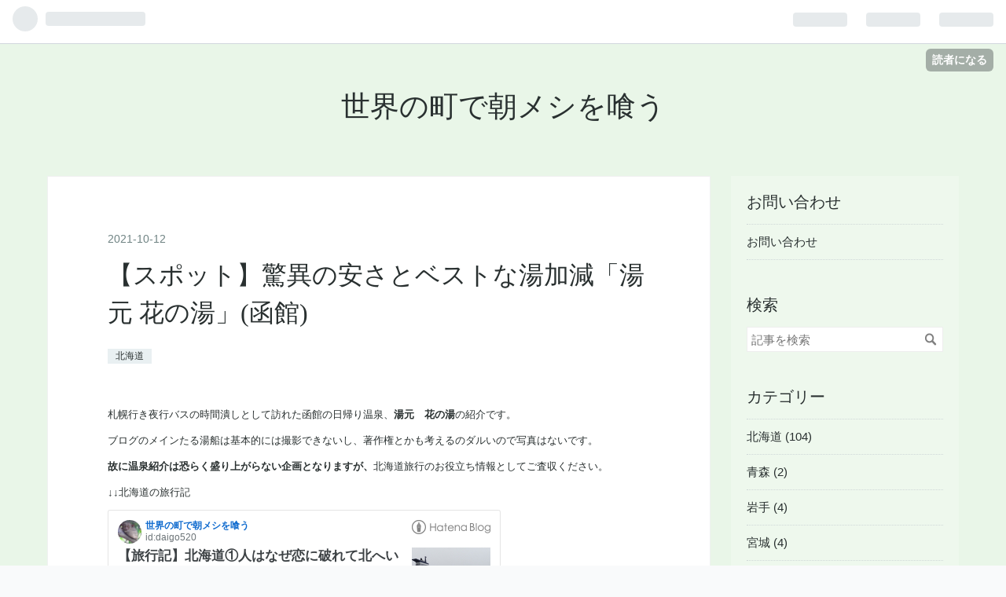

--- FILE ---
content_type: text/html; charset=utf-8
request_url: https://www.sekainoasameshi.com/entry/2021/10/12/222227
body_size: 12553
content:
<!DOCTYPE html>
<html
  lang="ja"

data-admin-domain="//blog.hatena.ne.jp"
data-admin-origin="https://blog.hatena.ne.jp"
data-author="daigo520"
data-avail-langs="ja en"
data-blog="daigo520.hateblo.jp"
data-blog-host="daigo520.hateblo.jp"
data-blog-is-public="1"
data-blog-name="世界の町で朝メシを喰う"
data-blog-owner="daigo520"
data-blog-show-ads=""
data-blog-show-sleeping-ads=""
data-blog-uri="https://www.sekainoasameshi.com/"
data-blog-uuid="26006613726429878"
data-blogs-uri-base="https://www.sekainoasameshi.com"
data-brand="pro"
data-data-layer="{&quot;hatenablog&quot;:{&quot;admin&quot;:{},&quot;analytics&quot;:{&quot;brand_property_id&quot;:&quot;&quot;,&quot;measurement_id&quot;:&quot;&quot;,&quot;non_sampling_property_id&quot;:&quot;&quot;,&quot;property_id&quot;:&quot;&quot;,&quot;separated_property_id&quot;:&quot;UA-29716941-23&quot;},&quot;blog&quot;:{&quot;blog_id&quot;:&quot;26006613726429878&quot;,&quot;content_seems_japanese&quot;:&quot;true&quot;,&quot;disable_ads&quot;:&quot;custom_domain&quot;,&quot;enable_ads&quot;:&quot;false&quot;,&quot;enable_keyword_link&quot;:&quot;false&quot;,&quot;entry_show_footer_related_entries&quot;:&quot;false&quot;,&quot;force_pc_view&quot;:&quot;true&quot;,&quot;is_public&quot;:&quot;true&quot;,&quot;is_responsive_view&quot;:&quot;true&quot;,&quot;is_sleeping&quot;:&quot;false&quot;,&quot;lang&quot;:&quot;ja&quot;,&quot;name&quot;:&quot;\u4e16\u754c\u306e\u753a\u3067\u671d\u30e1\u30b7\u3092\u55b0\u3046&quot;,&quot;owner_name&quot;:&quot;daigo520&quot;,&quot;uri&quot;:&quot;https://www.sekainoasameshi.com/&quot;},&quot;brand&quot;:&quot;pro&quot;,&quot;page_id&quot;:&quot;entry&quot;,&quot;permalink_entry&quot;:{&quot;author_name&quot;:&quot;daigo520&quot;,&quot;categories&quot;:&quot;\u5317\u6d77\u9053&quot;,&quot;character_count&quot;:1493,&quot;date&quot;:&quot;2021-10-12&quot;,&quot;entry_id&quot;:&quot;13574176438021846029&quot;,&quot;first_category&quot;:&quot;\u5317\u6d77\u9053&quot;,&quot;hour&quot;:&quot;22&quot;,&quot;title&quot;:&quot;\u3010\u30b9\u30dd\u30c3\u30c8\u3011\u9a5a\u7570\u306e\u5b89\u3055\u3068\u30d9\u30b9\u30c8\u306a\u6e6f\u52a0\u6e1b\u300c\u6e6f\u5143 \u82b1\u306e\u6e6f\u300d(\u51fd\u9928)&quot;,&quot;uri&quot;:&quot;https://www.sekainoasameshi.com/entry/2021/10/12/222227&quot;},&quot;pro&quot;:&quot;pro&quot;,&quot;router_type&quot;:&quot;blogs&quot;}}"
data-device="pc"
data-dont-recommend-pro="false"
data-global-domain="https://hatena.blog"
data-globalheader-color="b"
data-globalheader-type="pc"
data-has-touch-view="1"
data-help-url="https://help.hatenablog.com"
data-no-suggest-touch-view="1"
data-page="entry"
data-parts-domain="https://hatenablog-parts.com"
data-plus-available="1"
data-pro="true"
data-router-type="blogs"
data-sentry-dsn="https://03a33e4781a24cf2885099fed222b56d@sentry.io/1195218"
data-sentry-environment="production"
data-sentry-sample-rate="0.1"
data-static-domain="https://cdn.blog.st-hatena.com"
data-version="6ea2223fdead71a0305297e57edb30"




  data-initial-state="{}"

  >
  <head prefix="og: http://ogp.me/ns# fb: http://ogp.me/ns/fb# article: http://ogp.me/ns/article#">

  

  
  <meta name="viewport" content="width=device-width, initial-scale=1.0" />


  


  

  <meta name="robots" content="max-image-preview:large" />


  <meta charset="utf-8"/>
  <meta http-equiv="X-UA-Compatible" content="IE=7; IE=9; IE=10; IE=11" />
  <title>【スポット】驚異の安さとベストな湯加減「湯元 花の湯」(函館) - 世界の町で朝メシを喰う</title>

  
  <link rel="canonical" href="https://www.sekainoasameshi.com/entry/2021/10/12/222227"/>



  

<meta itemprop="name" content="【スポット】驚異の安さとベストな湯加減「湯元 花の湯」(函館) - 世界の町で朝メシを喰う"/>

  <meta itemprop="image" content="https://cdn.image.st-hatena.com/image/scale/8b6de64400e972ad5b863aabc66207ae7991a653/backend=imagemagick;version=1;width=1300/https%3A%2F%2Fcdn-ak.f.st-hatena.com%2Fimages%2Ffotolife%2Fd%2Fdaigo520%2F20211012%2F20211012213528.jpg"/>


  <meta property="og:title" content="【スポット】驚異の安さとベストな湯加減「湯元 花の湯」(函館) - 世界の町で朝メシを喰う"/>
<meta property="og:type" content="article"/>
  <meta property="og:url" content="https://www.sekainoasameshi.com/entry/2021/10/12/222227"/>

  <meta property="og:image" content="https://cdn.image.st-hatena.com/image/scale/8b6de64400e972ad5b863aabc66207ae7991a653/backend=imagemagick;version=1;width=1300/https%3A%2F%2Fcdn-ak.f.st-hatena.com%2Fimages%2Ffotolife%2Fd%2Fdaigo520%2F20211012%2F20211012213528.jpg"/>

<meta property="og:image:alt" content="【スポット】驚異の安さとベストな湯加減「湯元 花の湯」(函館) - 世界の町で朝メシを喰う"/>
    <meta property="og:description" content="====" />
<meta property="og:site_name" content="世界の町で朝メシを喰う"/>

  <meta property="article:published_time" content="2021-10-12T13:22:27Z" />

    <meta property="article:tag" content="北海道" />
      <meta name="twitter:card"  content="summary_large_image" />
    <meta name="twitter:image" content="https://cdn.image.st-hatena.com/image/scale/8b6de64400e972ad5b863aabc66207ae7991a653/backend=imagemagick;version=1;width=1300/https%3A%2F%2Fcdn-ak.f.st-hatena.com%2Fimages%2Ffotolife%2Fd%2Fdaigo520%2F20211012%2F20211012213528.jpg" />  <meta name="twitter:title" content="【スポット】驚異の安さとベストな湯加減「湯元 花の湯」(函館) - 世界の町で朝メシを喰う" />    <meta name="twitter:description" content="====" />  <meta name="twitter:app:name:iphone" content="はてなブログアプリ" />
  <meta name="twitter:app:id:iphone" content="583299321" />
  <meta name="twitter:app:url:iphone" content="hatenablog:///open?uri=https%3A%2F%2Fwww.sekainoasameshi.com%2Fentry%2F2021%2F10%2F12%2F222227" />
  
    <meta name="description" content="====" />
    <meta name="google-site-verification" content="bBU3NVmEk_CFpmqheDCEgWnvA5meCA4IbDoPH4XphDM" />


  
<script
  id="embed-gtm-data-layer-loader"
  data-data-layer-page-specific="{&quot;hatenablog&quot;:{&quot;blogs_permalink&quot;:{&quot;blog_afc_issued&quot;:&quot;false&quot;,&quot;entry_afc_issued&quot;:&quot;false&quot;,&quot;is_author_pro&quot;:&quot;true&quot;,&quot;is_blog_sleeping&quot;:&quot;false&quot;,&quot;has_related_entries_with_elasticsearch&quot;:&quot;false&quot;}}}"
>
(function() {
  function loadDataLayer(elem, attrName) {
    if (!elem) { return {}; }
    var json = elem.getAttribute(attrName);
    if (!json) { return {}; }
    return JSON.parse(json);
  }

  var globalVariables = loadDataLayer(
    document.documentElement,
    'data-data-layer'
  );
  var pageSpecificVariables = loadDataLayer(
    document.getElementById('embed-gtm-data-layer-loader'),
    'data-data-layer-page-specific'
  );

  var variables = [globalVariables, pageSpecificVariables];

  if (!window.dataLayer) {
    window.dataLayer = [];
  }

  for (var i = 0; i < variables.length; i++) {
    window.dataLayer.push(variables[i]);
  }
})();
</script>

<!-- Google Tag Manager -->
<script>(function(w,d,s,l,i){w[l]=w[l]||[];w[l].push({'gtm.start':
new Date().getTime(),event:'gtm.js'});var f=d.getElementsByTagName(s)[0],
j=d.createElement(s),dl=l!='dataLayer'?'&l='+l:'';j.async=true;j.src=
'https://www.googletagmanager.com/gtm.js?id='+i+dl;f.parentNode.insertBefore(j,f);
})(window,document,'script','dataLayer','GTM-P4CXTW');</script>
<!-- End Google Tag Manager -->











  <link rel="shortcut icon" href="https://www.sekainoasameshi.com/icon/favicon">
<link rel="apple-touch-icon" href="https://www.sekainoasameshi.com/icon/touch">
<link rel="icon" sizes="192x192" href="https://www.sekainoasameshi.com/icon/link">

  

<link rel="alternate" type="application/atom+xml" title="Atom" href="https://www.sekainoasameshi.com/feed"/>
<link rel="alternate" type="application/rss+xml" title="RSS2.0" href="https://www.sekainoasameshi.com/rss"/>

  <link rel="alternate" type="application/json+oembed" href="https://hatena.blog/oembed?url=https%3A%2F%2Fwww.sekainoasameshi.com%2Fentry%2F2021%2F10%2F12%2F222227&amp;format=json" title="oEmbed Profile of 【スポット】驚異の安さとベストな湯加減「湯元 花の湯」(函館)"/>
<link rel="alternate" type="text/xml+oembed" href="https://hatena.blog/oembed?url=https%3A%2F%2Fwww.sekainoasameshi.com%2Fentry%2F2021%2F10%2F12%2F222227&amp;format=xml" title="oEmbed Profile of 【スポット】驚異の安さとベストな湯加減「湯元 花の湯」(函館)"/>
  
  <link rel="author" href="http://www.hatena.ne.jp/daigo520/">

  

  


  
    
<link rel="stylesheet" type="text/css" href="https://cdn.blog.st-hatena.com/css/blog.css?version=6ea2223fdead71a0305297e57edb30"/>

    
  <link rel="stylesheet" type="text/css" href="https://usercss.blog.st-hatena.com/blog_style/26006613726429878/c5cca0b27eae8f0697f26e26c12c8b38e6679bde"/>
  
  

  

  
<script> </script>

  
<style>
  div#google_afc_user,
  div.google-afc-user-container,
  div.google_afc_image,
  div.google_afc_blocklink {
      display: block !important;
  }
</style>


  

  
    <script type="application/ld+json">{"@context":"http://schema.org","@type":"Article","dateModified":"2023-11-15T23:43:46+09:00","datePublished":"2021-10-12T22:22:27+09:00","description":"====","headline":"【スポット】驚異の安さとベストな湯加減「湯元 花の湯」(函館)","image":["https://cdn-ak.f.st-hatena.com/images/fotolife/d/daigo520/20211012/20211012213528.jpg"],"mainEntityOfPage":{"@id":"https://www.sekainoasameshi.com/entry/2021/10/12/222227","@type":"WebPage"}}</script>

  

  

  

</head>

  <body class="page-entry enable-bottom-editarea category-北海道 globalheader-ng-enabled">
    

<div id="globalheader-container"
  data-brand="hatenablog"
  
  >
  <iframe id="globalheader" height="37" frameborder="0" allowTransparency="true"></iframe>
</div>


  
  
  
    <nav class="
      blog-controlls
      
    ">
      <div class="blog-controlls-blog-icon">
        <a href="https://www.sekainoasameshi.com/">
          <img src="https://cdn.image.st-hatena.com/image/square/49fcb5a926fec58bb4804e44cbaae050c5b321cc/backend=imagemagick;height=128;version=1;width=128/https%3A%2F%2Fcdn.user.blog.st-hatena.com%2Fblog_custom_icon%2F158295627%2F1621251580727857" alt="世界の町で朝メシを喰う"/>
        </a>
      </div>
      <div class="blog-controlls-title">
        <a href="https://www.sekainoasameshi.com/">世界の町で朝メシを喰う</a>
      </div>
      <a href="https://blog.hatena.ne.jp/daigo520/daigo520.hateblo.jp/subscribe?utm_medium=button&amp;utm_campaign=subscribe_blog&amp;utm_source=blogs_topright_button" class="blog-controlls-subscribe-btn test-blog-header-controlls-subscribe">
        読者になる
      </a>
    </nav>
  

  <div id="container">
    <div id="container-inner">
      <header id="blog-title" data-brand="hatenablog">
  <div id="blog-title-inner" >
    <div id="blog-title-content">
      <h1 id="title"><a href="https://www.sekainoasameshi.com/">世界の町で朝メシを喰う</a></h1>
      
    </div>
  </div>
</header>

      

      
      




<div id="content" class="hfeed"
  
  >
  <div id="content-inner">
    <div id="wrapper">
      <div id="main">
        <div id="main-inner">
          

          



          
  
  <!-- google_ad_section_start -->
  <!-- rakuten_ad_target_begin -->
  
  
  

  

  
    
      
        <article class="entry hentry test-hentry js-entry-article date-first autopagerize_page_element chars-1600 words-100 mode-hatena entry-odd" id="entry-13574176438021846029" data-keyword-campaign="" data-uuid="13574176438021846029" data-publication-type="entry">
  <div class="entry-inner">
    <header class="entry-header">
  
    <div class="date entry-date first">
    <a href="https://www.sekainoasameshi.com/archive/2021/10/12" rel="nofollow">
      <time datetime="2021-10-12T13:22:27Z" title="2021-10-12T13:22:27Z">
        <span class="date-year">2021</span><span class="hyphen">-</span><span class="date-month">10</span><span class="hyphen">-</span><span class="date-day">12</span>
      </time>
    </a>
      </div>
  <h1 class="entry-title">
  <a href="https://www.sekainoasameshi.com/entry/2021/10/12/222227" class="entry-title-link bookmark">【スポット】驚異の安さとベストな湯加減「湯元 花の湯」(函館)</a>
</h1>

  
  

  <div class="entry-categories categories">
    
    <a href="https://www.sekainoasameshi.com/archive/category/%E5%8C%97%E6%B5%B7%E9%81%93" class="entry-category-link category-北海道">北海道</a>
    
  </div>


  

  

</header>

    


    <div class="entry-content hatenablog-entry">
  
    <p>札幌行き夜行バスの時間潰しとして訪れた函館の日帰り温泉、<strong>湯元　花の湯</strong>の紹介です。</p><p>ブログのメインたる湯船は基本的には撮影できないし、著作権とかも考えるのダルいので写真はないです。</p><p><strong>故に温泉紹介は恐らく盛り上がらない企画となりますが、</strong>北海道旅行のお役立ち情報としてご査収ください。</p><p>↓↓北海道の旅行記</p><p><iframe src="https://hatenablog-parts.com/embed?url=https%3A%2F%2Fwww.sekainoasameshi.com%2Fentry%2F2021%2F08%2F26%2F225546" title="【旅行記】北海道①人はなぜ恋に破れて北へいくのか〜無限公車編〜 - 世界の町で朝メシを喰う" class="embed-card embed-blogcard" scrolling="no" frameborder="0" style="display: block; width: 100%; height: 190px; max-width: 500px; margin: 10px 0px;"></iframe><cite class="hatena-citation"><a href="https://www.sekainoasameshi.com/entry/2021/08/26/225546">www.sekainoasameshi.com</a></cite><br />
　</p>
<ul class="table-of-contents">
    <li><a href="#About">○About</a></li>
    <li><a href="#アクセス">○アクセス</a></li>
    <li><a href="#温泉">○温泉</a></li>
    <li><a href="#その他施設">○その他施設</a></li>
    <li><a href="#まとめ">○まとめ</a></li>
</ul>
<div class="section">
    <h4 id="About">○About</h4>
    <p><span itemscope itemtype="http://schema.org/Photograph"><img src="https://cdn-ak.f.st-hatena.com/images/fotolife/d/daigo520/20211012/20211012213528.jpg" alt="f:id:daigo520:20211012213528j:plain" width="1200" height="880" loading="lazy" title="" class="hatena-fotolife" itemprop="image"></span></p><p>［住所］<br />
北海道函館市桔梗町418-414</p><p>［電話番号］<br />
0138-34-2683</p><p>［料金］<br />
<strong>・大人　450円<br />
・小学生以下の子ども　140円<br />
・幼児　70円</strong></p><p><strong>卒倒するほど安いです。</strong><br />
あんま安いとか高いとか言うと「ケチな人」のレッテル貼られそうですが、同じクオリティなら安い方が嬉しいに決まってますからね。国内旅行は金かかります。</p><p>他、500円くらいで「手ぶらセット」的なものもあり。</p><br />
<p>［営業時間］<br />
10時〜22時</p><p>［その他］<br />
・200台停められる駐車場あり（ホームページより）<br />
・そこそこ速いWi-Fiあり</p><p><span itemscope itemtype="http://schema.org/Photograph"><img src="https://cdn-ak.f.st-hatena.com/images/fotolife/d/daigo520/20211012/20211012214442.jpg" alt="f:id:daigo520:20211012214442j:plain" width="1200" height="857" loading="lazy" title="" class="hatena-fotolife" itemprop="image"></span></p><br />
<p></p>

</div>
<div class="section">
    <h4 id="アクセス">○アクセス</h4>
    <p><span itemscope itemtype="http://schema.org/Photograph"><img src="https://cdn-ak.f.st-hatena.com/images/fotolife/d/daigo520/20211012/20211012214743.jpg" alt="f:id:daigo520:20211012214743j:plain" width="1200" height="878" loading="lazy" title="" class="hatena-fotolife" itemprop="image"></span></p><p><strong>函館駅</strong>から<strong>函館バスの30系統「新函館北斗駅」行き</strong>に乗車、<strong>「湯元 花の湯前」</strong>下車。所要40分くらい。</p><p>ホームページにはバスの時刻表に飛べるリンクが貼られているので、事前チェックを強くオススメします。<br />
終バスを逃したら洒落にならないので・・・</p><p>※一応、2km離れた所に函館本線の<strong>桔梗駅</strong>があるらしい。<br />
今調べたら函館行きの終電は23時50分。</p><br />
<br />
<p><span itemscope itemtype="http://schema.org/Photograph"><img src="https://cdn-ak.f.st-hatena.com/images/fotolife/d/daigo520/20211012/20211012214920.jpg" alt="f:id:daigo520:20211012214920j:plain" width="1200" height="880" loading="lazy" title="" class="hatena-fotolife" itemprop="image"></span></p><p>僕は五稜郭を観光してから向かいました。<br />
五稜郭近くの<strong>「警察署前」</strong>のバス停(警察署とは反対車線側)から<strong>33系統の新函館北斗駅行き</strong>に乗り、<strong>南桔梗</strong>のバス停で下車します。</p><p>南桔梗からは徒歩10分ほど。<br />
途中、住宅街を歩いて行きます。<br />
<br />
<br />
</p>

</div>
<div class="section">
    <h4 id="温泉">○温泉</h4>
    <p>花の湯の自慢は露天風呂です。<br />
<strong>和風庭園風呂</strong>と<strong>洋風庭園風呂</strong>があり、週替りで男女間で交代する形となります。</p><p>この時は男子が和風庭園でしたが、通称「下の湯」の湯船が個人的にベスト湯加減でした。</p><p>僕は温泉好きな反面、熱いお湯が苦手なので、入館してから15分で出てしまったり、ほとんどを足湯で過ごすことも珍しくありません。<br />
そんな僕が一時間連続で浸かっていたのだから、いかにマイルドな湯加減かお分かりになるかと。</p><p>もちろん熱めの湯船もあるのでご安心ください。これからの季節は熱めで丁度いいかな？</p><br />
<p>内湯やサウナも揃っていますが、とにかく露天風呂が魅力。<br />
蒼く高い北の大地の空を眺めながらの入浴、最高です。<br />
<br />
<br />
</p>

</div>
<div class="section">
    <h4 id="その他施設">○その他施設</h4>
    <p><span itemscope itemtype="http://schema.org/Photograph"><img src="https://cdn-ak.f.st-hatena.com/images/fotolife/d/daigo520/20211012/20211012220447.jpg" alt="f:id:daigo520:20211012220447j:plain" width="1200" height="872" loading="lazy" title="" class="hatena-fotolife" itemprop="image"></span></p><p>格安な入館料に反し、寛ぎ処は異常に充実してます。</p><br />
<br />
<p><span itemscope itemtype="http://schema.org/Photograph"><img src="https://cdn-ak.f.st-hatena.com/images/fotolife/d/daigo520/20211012/20211012220541.jpg" alt="f:id:daigo520:20211012220541j:plain" width="1200" height="881" loading="lazy" title="" class="hatena-fotolife" itemprop="image"></span></p><br />
<p><span itemscope itemtype="http://schema.org/Photograph"><img src="https://cdn-ak.f.st-hatena.com/images/fotolife/d/daigo520/20211012/20211012220558.jpg" alt="f:id:daigo520:20211012220558j:plain" width="1200" height="875" loading="lazy" title="" class="hatena-fotolife" itemprop="image"></span></p><p>食事処はコロナ禍で閉店してしまったみたいですが、自販機の種類は多く、ゲームセンターもあり。</p><p>一枚目の写真の右端に写っていますが、一部コンセント付きの席もあるので夜行バス前に充電もできます。</p><br />
<br />
<br />
<p><span itemscope itemtype="http://schema.org/Photograph"><img src="https://cdn-ak.f.st-hatena.com/images/fotolife/d/daigo520/20211012/20211012220727.jpg" alt="f:id:daigo520:20211012220727j:plain" width="1200" height="890" loading="lazy" title="" class="hatena-fotolife" itemprop="image"></span></p><p>居心地の良い畳敷きの休憩所には、クッションや漫画コーナーまで！　</p><p>マッサージや垢擦りなどの定番もあるので、存分に疲れを癒せますね。<br />
<br />
<br />
</p>

</div>
<div class="section">
    <h4 id="まとめ">○まとめ</h4>
    <p>湯船の写真がないため魅力が伝わり辛く恐縮ですが、ぬるめの温泉が好きな僕にとっては天国でした。</p><p>もし仮に万が一、大学剣道部の関係者がこの記事を見ていたら、<strong>「うかい」</strong>の露天風呂に並ぶ湯加減と言ったら伝わりますかね？？<br />
※ブログ見てたら、LINEくれたらご飯奢っちゃうぞ！</p><p>節約派、ロマン追求派、ライダーにとって函館は苫小牧と並ぶ旅のスタート地点になると思います。</p><p>夜行バスまでの時間潰しに、ツーリング前の寛ぎタイムに、ぜひ足を運んでみてください。<br />
きっとその後の冒険が彩ることと思います。</p><br />
<p><iframe src="https://hatenablog-parts.com/embed?url=http%3A%2F%2Fwww.e-hananoyu.com%2F" title="ホーム" class="embed-card embed-webcard" scrolling="no" frameborder="0" style="display: block; width: 100%; height: 155px; max-width: 500px; margin: 10px 0px;"></iframe><cite class="hatena-citation"><a href="http://www.e-hananoyu.com/">www.e-hananoyu.com</a></cite></p>

</div>
    
    




    

  
</div>

    
  <footer class="entry-footer">
    
    <div class="entry-tags-wrapper">
  <div class="entry-tags">  </div>
</div>

    <p class="entry-footer-section track-inview-by-gtm" data-gtm-track-json="{&quot;area&quot;: &quot;finish_reading&quot;}">
  <span class="author vcard"><span class="fn" data-load-nickname="1" data-user-name="daigo520" >daigo520</span></span>
  <span class="entry-footer-time"><a href="https://www.sekainoasameshi.com/entry/2021/10/12/222227"><time data-relative datetime="2021-10-12T13:22:27Z" title="2021-10-12T13:22:27Z" class="updated">2021-10-12 22:22</time></a></span>
  
  
  
    <span class="
      entry-footer-subscribe
      
    " data-test-blog-controlls-subscribe>
      <a href="https://blog.hatena.ne.jp/daigo520/daigo520.hateblo.jp/subscribe?utm_source=blogs_entry_footer&amp;utm_campaign=subscribe_blog&amp;utm_medium=button">
        読者になる
      </a>
    </span>
  
</p>

    

    
<div class="social-buttons">
  
  
    <div class="social-button-item">
      <a href="https://b.hatena.ne.jp/entry/s/www.sekainoasameshi.com/entry/2021/10/12/222227" class="hatena-bookmark-button" data-hatena-bookmark-url="https://www.sekainoasameshi.com/entry/2021/10/12/222227" data-hatena-bookmark-layout="vertical-balloon" data-hatena-bookmark-lang="ja" title="この記事をはてなブックマークに追加"><img src="https://b.st-hatena.com/images/entry-button/button-only.gif" alt="この記事をはてなブックマークに追加" width="20" height="20" style="border: none;" /></a>
    </div>
  
  
  
    
    
    <div class="social-button-item">
      <a
          class="entry-share-button entry-share-button-twitter test-share-button-twitter"
          href="https://x.com/intent/tweet?text=%E3%80%90%E3%82%B9%E3%83%9D%E3%83%83%E3%83%88%E3%80%91%E9%A9%9A%E7%95%B0%E3%81%AE%E5%AE%89%E3%81%95%E3%81%A8%E3%83%99%E3%82%B9%E3%83%88%E3%81%AA%E6%B9%AF%E5%8A%A0%E6%B8%9B%E3%80%8C%E6%B9%AF%E5%85%83+%E8%8A%B1%E3%81%AE%E6%B9%AF%E3%80%8D(%E5%87%BD%E9%A4%A8)+-+%E4%B8%96%E7%95%8C%E3%81%AE%E7%94%BA%E3%81%A7%E6%9C%9D%E3%83%A1%E3%82%B7%E3%82%92%E5%96%B0%E3%81%86&amp;url=https%3A%2F%2Fwww.sekainoasameshi.com%2Fentry%2F2021%2F10%2F12%2F222227"
          title="X（Twitter）で投稿する"
        ></a>
    </div>
  
  
  
  
  
  
</div>

    

    <div class="customized-footer">
      

        

        
        

      
    </div>
    
  <div class="comment-box js-comment-box">
    
    <ul class="comment js-comment">
      <li class="read-more-comments" style="display: none;"><a>もっと読む</a></li>
    </ul>
    
      <a class="leave-comment-title js-leave-comment-title">コメントを書く</a>
    
  </div>

  </footer>

  </div>
</article>

      
      
    
  

  
  <!-- rakuten_ad_target_end -->
  <!-- google_ad_section_end -->
  
  
  
  <div class="pager pager-permalink permalink">
    
      
      <span class="pager-prev">
        <a href="https://www.sekainoasameshi.com/entry/2021/10/13/234925" rel="prev">
          <span class="pager-arrow">&laquo; </span>
          【旅行記】卒業旅行25-2　トビリシ麗しの…
        </a>
      </span>
    
    
      
      <span class="pager-next">
        <a href="https://www.sekainoasameshi.com/entry/2021/10/11/234235" rel="next">
          【宿泊記】朝メシのボリュームが半端ない…
          <span class="pager-arrow"> &raquo;</span>
        </a>
      </span>
    
  </div>


  



        </div>
      </div>

      <aside id="box1">
  <div id="box1-inner">
  </div>
</aside>

    </div><!-- #wrapper -->

    
<aside id="box2">
  
  <div id="box2-inner">
    
      <div class="hatena-module hatena-module-links">
  <div class="hatena-module-title">
    お問い合わせ
  </div>
  <div class="hatena-module-body">
    <ul class="hatena-urllist">
      
        <li>
          <a href="https://www.sekainoasameshi.com/otoiawase_1">お問い合わせ</a>
        </li>
      
    </ul>
  </div>
</div>

    
      <div class="hatena-module hatena-module-search-box">
  <div class="hatena-module-title">
    検索
  </div>
  <div class="hatena-module-body">
    <form class="search-form" role="search" action="https://www.sekainoasameshi.com/search" method="get">
  <input type="text" name="q" class="search-module-input" value="" placeholder="記事を検索" required>
  <input type="submit" value="検索" class="search-module-button" />
</form>

  </div>
</div>

    
      

<div class="hatena-module hatena-module-category">
  <div class="hatena-module-title">
    カテゴリー
  </div>
  <div class="hatena-module-body">
    <ul class="hatena-urllist">
      
        <li>
          <a href="https://www.sekainoasameshi.com/archive/category/%E5%8C%97%E6%B5%B7%E9%81%93" class="category-北海道">
            北海道 (104)
          </a>
        </li>
      
        <li>
          <a href="https://www.sekainoasameshi.com/archive/category/%E9%9D%92%E6%A3%AE" class="category-青森">
            青森 (2)
          </a>
        </li>
      
        <li>
          <a href="https://www.sekainoasameshi.com/archive/category/%E5%B2%A9%E6%89%8B" class="category-岩手">
            岩手 (4)
          </a>
        </li>
      
        <li>
          <a href="https://www.sekainoasameshi.com/archive/category/%E5%AE%AE%E5%9F%8E" class="category-宮城">
            宮城 (4)
          </a>
        </li>
      
        <li>
          <a href="https://www.sekainoasameshi.com/archive/category/%E6%9D%B1%E4%BA%AC" class="category-東京">
            東京 (11)
          </a>
        </li>
      
        <li>
          <a href="https://www.sekainoasameshi.com/archive/category/%E4%B8%89%E5%AE%85%E5%B3%B6" class="category-三宅島">
            三宅島 (6)
          </a>
        </li>
      
        <li>
          <a href="https://www.sekainoasameshi.com/archive/category/%E7%A5%9E%E5%A5%88%E5%B7%9D" class="category-神奈川">
            神奈川 (28)
          </a>
        </li>
      
        <li>
          <a href="https://www.sekainoasameshi.com/archive/category/%E5%9F%BC%E7%8E%89" class="category-埼玉">
            埼玉 (7)
          </a>
        </li>
      
        <li>
          <a href="https://www.sekainoasameshi.com/archive/category/%E5%B1%B1%E6%A2%A8" class="category-山梨">
            山梨 (2)
          </a>
        </li>
      
        <li>
          <a href="https://www.sekainoasameshi.com/archive/category/%E9%9D%99%E5%B2%A1" class="category-静岡">
            静岡 (2)
          </a>
        </li>
      
        <li>
          <a href="https://www.sekainoasameshi.com/archive/category/%E5%8D%83%E8%91%89" class="category-千葉">
            千葉 (4)
          </a>
        </li>
      
        <li>
          <a href="https://www.sekainoasameshi.com/archive/category/%E8%8C%A8%E5%9F%8E" class="category-茨城">
            茨城 (3)
          </a>
        </li>
      
        <li>
          <a href="https://www.sekainoasameshi.com/archive/category/%E6%84%9B%E7%9F%A5" class="category-愛知">
            愛知 (10)
          </a>
        </li>
      
        <li>
          <a href="https://www.sekainoasameshi.com/archive/category/%E9%95%B7%E9%87%8E" class="category-長野">
            長野 (5)
          </a>
        </li>
      
        <li>
          <a href="https://www.sekainoasameshi.com/archive/category/%E5%B2%90%E9%98%9C" class="category-岐阜">
            岐阜 (9)
          </a>
        </li>
      
        <li>
          <a href="https://www.sekainoasameshi.com/archive/category/%E6%96%B0%E6%BD%9F" class="category-新潟">
            新潟 (1)
          </a>
        </li>
      
        <li>
          <a href="https://www.sekainoasameshi.com/archive/category/%E4%BD%90%E6%B8%A1" class="category-佐渡">
            佐渡 (12)
          </a>
        </li>
      
        <li>
          <a href="https://www.sekainoasameshi.com/archive/category/%E5%AF%8C%E5%B1%B1" class="category-富山">
            富山 (10)
          </a>
        </li>
      
        <li>
          <a href="https://www.sekainoasameshi.com/archive/category/%E7%9F%B3%E5%B7%9D" class="category-石川">
            石川 (7)
          </a>
        </li>
      
        <li>
          <a href="https://www.sekainoasameshi.com/archive/category/%E7%A6%8F%E4%BA%95" class="category-福井">
            福井 (4)
          </a>
        </li>
      
        <li>
          <a href="https://www.sekainoasameshi.com/archive/category/%E4%BA%AC%E9%83%BD" class="category-京都">
            京都 (5)
          </a>
        </li>
      
        <li>
          <a href="https://www.sekainoasameshi.com/archive/category/%E5%A4%A7%E9%98%AA" class="category-大阪">
            大阪 (1)
          </a>
        </li>
      
        <li>
          <a href="https://www.sekainoasameshi.com/archive/category/%E5%B2%A1%E5%B1%B1" class="category-岡山">
            岡山 (4)
          </a>
        </li>
      
        <li>
          <a href="https://www.sekainoasameshi.com/archive/category/%E5%BA%83%E5%B3%B6" class="category-広島">
            広島 (22)
          </a>
        </li>
      
        <li>
          <a href="https://www.sekainoasameshi.com/archive/category/%E5%BE%B3%E5%B3%B6" class="category-徳島">
            徳島 (2)
          </a>
        </li>
      
        <li>
          <a href="https://www.sekainoasameshi.com/archive/category/%E9%9F%93%E5%9B%BD" class="category-韓国">
            韓国 (38)
          </a>
        </li>
      
        <li>
          <a href="https://www.sekainoasameshi.com/archive/category/%E4%B8%AD%E5%9B%BD" class="category-中国">
            中国 (15)
          </a>
        </li>
      
        <li>
          <a href="https://www.sekainoasameshi.com/archive/category/%E9%A6%99%E6%B8%AF" class="category-香港">
            香港 (9)
          </a>
        </li>
      
        <li>
          <a href="https://www.sekainoasameshi.com/archive/category/%E5%8F%B0%E6%B9%BE" class="category-台湾">
            台湾 (26)
          </a>
        </li>
      
        <li>
          <a href="https://www.sekainoasameshi.com/archive/category/%E3%83%8D%E3%83%91%E3%83%BC%E3%83%AB" class="category-ネパール">
            ネパール (11)
          </a>
        </li>
      
        <li>
          <a href="https://www.sekainoasameshi.com/archive/category/%E3%83%95%E3%82%A3%E3%83%AA%E3%83%94%E3%83%B3" class="category-フィリピン">
            フィリピン (5)
          </a>
        </li>
      
        <li>
          <a href="https://www.sekainoasameshi.com/archive/category/%E3%82%BF%E3%82%A4" class="category-タイ">
            タイ (5)
          </a>
        </li>
      
        <li>
          <a href="https://www.sekainoasameshi.com/archive/category/%E3%82%A4%E3%83%B3%E3%83%89%E3%83%8D%E3%82%B7%E3%82%A2" class="category-インドネシア">
            インドネシア (1)
          </a>
        </li>
      
        <li>
          <a href="https://www.sekainoasameshi.com/archive/category/%E3%83%9E%E3%83%AC%E3%83%BC%E3%82%B7%E3%82%A2" class="category-マレーシア">
            マレーシア (7)
          </a>
        </li>
      
        <li>
          <a href="https://www.sekainoasameshi.com/archive/category/%E3%83%96%E3%83%AB%E3%83%8D%E3%82%A4" class="category-ブルネイ">
            ブルネイ (7)
          </a>
        </li>
      
        <li>
          <a href="https://www.sekainoasameshi.com/archive/category/%E3%82%B7%E3%83%B3%E3%82%AC%E3%83%9D%E3%83%BC%E3%83%AB" class="category-シンガポール">
            シンガポール (16)
          </a>
        </li>
      
        <li>
          <a href="https://www.sekainoasameshi.com/archive/category/%E3%83%8B%E3%83%A5%E3%83%BC%E3%82%B8%E3%83%BC%E3%83%A9%E3%83%B3%E3%83%89" class="category-ニュージーランド">
            ニュージーランド (55)
          </a>
        </li>
      
        <li>
          <a href="https://www.sekainoasameshi.com/archive/category/UAE" class="category-UAE">
            UAE (4)
          </a>
        </li>
      
        <li>
          <a href="https://www.sekainoasameshi.com/archive/category/%E3%82%A4%E3%83%A9%E3%83%B3" class="category-イラン">
            イラン (14)
          </a>
        </li>
      
        <li>
          <a href="https://www.sekainoasameshi.com/archive/category/%E3%83%88%E3%83%AB%E3%82%B3" class="category-トルコ">
            トルコ (20)
          </a>
        </li>
      
        <li>
          <a href="https://www.sekainoasameshi.com/archive/category/%E3%82%A6%E3%82%BA%E3%83%99%E3%82%AD%E3%82%B9%E3%82%BF%E3%83%B3" class="category-ウズベキスタン">
            ウズベキスタン (15)
          </a>
        </li>
      
        <li>
          <a href="https://www.sekainoasameshi.com/archive/category/%E3%82%A2%E3%83%AB%E3%83%A1%E3%83%8B%E3%82%A2" class="category-アルメニア">
            アルメニア (8)
          </a>
        </li>
      
        <li>
          <a href="https://www.sekainoasameshi.com/archive/category/%E3%83%8A%E3%82%B4%E3%83%AB%E3%83%8E%E3%83%BB%E3%82%AB%E3%83%A9%E3%83%90%E3%83%95" class="category-ナゴルノ・カラバフ">
            ナゴルノ・カラバフ (1)
          </a>
        </li>
      
        <li>
          <a href="https://www.sekainoasameshi.com/archive/category/%E3%82%B8%E3%83%A7%E3%83%BC%E3%82%B8%E3%82%A2" class="category-ジョージア">
            ジョージア (10)
          </a>
        </li>
      
        <li>
          <a href="https://www.sekainoasameshi.com/archive/category/%E3%83%AD%E3%82%B7%E3%82%A2" class="category-ロシア">
            ロシア (8)
          </a>
        </li>
      
        <li>
          <a href="https://www.sekainoasameshi.com/archive/category/%E3%83%96%E3%83%AB%E3%82%AC%E3%83%AA%E3%82%A2" class="category-ブルガリア">
            ブルガリア (8)
          </a>
        </li>
      
        <li>
          <a href="https://www.sekainoasameshi.com/archive/category/%E5%8C%97%E3%83%9E%E3%82%B1%E3%83%89%E3%83%8B%E3%82%A2" class="category-北マケドニア">
            北マケドニア (5)
          </a>
        </li>
      
        <li>
          <a href="https://www.sekainoasameshi.com/archive/category/%E3%82%B9%E3%83%AD%E3%83%B4%E3%82%A1%E3%82%AD%E3%82%A2" class="category-スロヴァキア">
            スロヴァキア (5)
          </a>
        </li>
      
        <li>
          <a href="https://www.sekainoasameshi.com/archive/category/%E3%83%8F%E3%83%B3%E3%82%AC%E3%83%AA%E3%83%BC" class="category-ハンガリー">
            ハンガリー (16)
          </a>
        </li>
      
        <li>
          <a href="https://www.sekainoasameshi.com/archive/category/%E3%82%B8%E3%83%B3%E3%83%90%E3%83%96%E3%82%A8" class="category-ジンバブエ">
            ジンバブエ (5)
          </a>
        </li>
      
        <li>
          <a href="https://www.sekainoasameshi.com/archive/category/%E3%83%9C%E3%83%84%E3%83%AF%E3%83%8A" class="category-ボツワナ">
            ボツワナ (2)
          </a>
        </li>
      
        <li>
          <a href="https://www.sekainoasameshi.com/archive/category/%E3%82%B6%E3%83%B3%E3%83%93%E3%82%A2" class="category-ザンビア">
            ザンビア (2)
          </a>
        </li>
      
        <li>
          <a href="https://www.sekainoasameshi.com/archive/category/%E5%8D%97%E3%82%A2%E3%83%95%E3%83%AA%E3%82%AB%E5%85%B1%E5%92%8C%E5%9B%BD" class="category-南アフリカ共和国">
            南アフリカ共和国 (4)
          </a>
        </li>
      
        <li>
          <a href="https://www.sekainoasameshi.com/archive/category/%E5%AE%BF%E6%B3%8A%E8%A8%98" class="category-宿泊記">
            宿泊記 (98)
          </a>
        </li>
      
        <li>
          <a href="https://www.sekainoasameshi.com/archive/category/%E3%82%B2%E3%82%B9%E3%83%88%E3%83%8F%E3%82%A6%E3%82%B9%E3%83%BB%E3%83%9B%E3%82%B9%E3%83%86%E3%83%AB" class="category-ゲストハウス・ホステル">
            ゲストハウス・ホステル (87)
          </a>
        </li>
      
        <li>
          <a href="https://www.sekainoasameshi.com/archive/category/%E6%B0%91%E5%AE%BF" class="category-民宿">
            民宿 (17)
          </a>
        </li>
      
        <li>
          <a href="https://www.sekainoasameshi.com/archive/category/%E6%97%85%E9%A4%A8" class="category-旅館">
            旅館 (1)
          </a>
        </li>
      
        <li>
          <a href="https://www.sekainoasameshi.com/archive/category/%E3%81%9D%E3%81%AE%E4%BB%96%E3%83%9B%E3%83%86%E3%83%AB" class="category-その他ホテル">
            その他ホテル (6)
          </a>
        </li>
      
        <li>
          <a href="https://www.sekainoasameshi.com/archive/category/%E3%82%B0%E3%83%AB%E3%83%A1" class="category-グルメ">
            グルメ (157)
          </a>
        </li>
      
        <li>
          <a href="https://www.sekainoasameshi.com/archive/category/%E6%98%A0%E7%94%BB%E9%A4%A8" class="category-映画館">
            映画館 (2)
          </a>
        </li>
      
        <li>
          <a href="https://www.sekainoasameshi.com/archive/category/%E9%9B%91%E8%A8%98" class="category-雑記">
            雑記 (17)
          </a>
        </li>
      
        <li>
          <a href="https://www.sekainoasameshi.com/archive/category/%E3%83%9E%E3%82%A4%E3%83%8A%E3%83%BC%E9%A7%85%E5%BC%B7%E5%8C%96%E6%9C%88%E9%96%93" class="category-マイナー駅強化月間">
            マイナー駅強化月間 (12)
          </a>
        </li>
      
        <li>
          <a href="https://www.sekainoasameshi.com/archive/category/%E6%97%85%E3%81%AE%E3%81%8A%E5%BD%B9%E7%AB%8B%E3%81%A1%E6%83%85%E5%A0%B1" class="category-旅のお役立ち情報">
            旅のお役立ち情報 (12)
          </a>
        </li>
      
        <li>
          <a href="https://www.sekainoasameshi.com/archive/category/%E7%A7%BB%E5%8B%95%E6%83%85%E5%A0%B1" class="category-移動情報">
            移動情報 (50)
          </a>
        </li>
      
        <li>
          <a href="https://www.sekainoasameshi.com/archive/category/%E6%B8%A9%E6%B3%89%E3%83%BB%E3%82%B9%E3%83%BC%E3%83%91%E3%83%BC%E9%8A%AD%E6%B9%AF%E3%83%BB%E9%8A%AD%E6%B9%AF" class="category-温泉・スーパー銭湯・銭湯">
            温泉・スーパー銭湯・銭湯 (14)
          </a>
        </li>
      
        <li>
          <a href="https://www.sekainoasameshi.com/archive/category/%E4%B8%96%E7%95%8C%E3%81%AE%E6%9C%9D%E3%83%A1%E3%82%B7" class="category-世界の朝メシ">
            世界の朝メシ (4)
          </a>
        </li>
      
        <li>
          <a href="https://www.sekainoasameshi.com/archive/category/%E3%82%AB%E3%83%95%E3%82%A7%E3%83%BB%E5%96%AB%E8%8C%B6%E5%BA%97" class="category-カフェ・喫茶店">
            カフェ・喫茶店 (8)
          </a>
        </li>
      
        <li>
          <a href="https://www.sekainoasameshi.com/archive/category/%E6%97%A5%E6%9C%AC%E3%81%AE%E3%81%BE%E3%81%A1%E6%AD%A9%E3%81%8D" class="category-日本のまち歩き">
            日本のまち歩き (8)
          </a>
        </li>
      
        <li>
          <a href="https://www.sekainoasameshi.com/archive/category/%E4%B8%96%E7%95%8C%E3%81%AE%E7%94%BA%E6%AD%A9%E3%81%8D" class="category-世界の町歩き">
            世界の町歩き (14)
          </a>
        </li>
      
        <li>
          <a href="https://www.sekainoasameshi.com/archive/category/%E6%96%87%E4%BD%93%E7%B7%B4%E7%BF%92" class="category-文体練習">
            文体練習 (12)
          </a>
        </li>
      
        <li>
          <a href="https://www.sekainoasameshi.com/archive/category/%E3%83%9A%E3%83%B3%E3%82%B7%E3%83%A7%E3%83%B3" class="category-ペンション">
            ペンション (3)
          </a>
        </li>
      
        <li>
          <a href="https://www.sekainoasameshi.com/archive/category/%E3%82%B7%E3%83%86%E3%82%A3%E3%83%9B%E3%83%86%E3%83%AB" class="category-シティホテル">
            シティホテル (1)
          </a>
        </li>
      
        <li>
          <a href="https://www.sekainoasameshi.com/archive/category/%E3%82%A6%E3%82%BA%E3%83%99%E3%82%AD%E3%82%B9%E3%82%BF%E3%83%B3%E6%97%85%E8%A1%8C%E8%A8%982023" class="category-ウズベキスタン旅行記2023">
            ウズベキスタン旅行記2023 (36)
          </a>
        </li>
      
        <li>
          <a href="https://www.sekainoasameshi.com/archive/category/%E3%83%81%E3%82%A7%E3%82%B3" class="category-チェコ">
            チェコ (11)
          </a>
        </li>
      
        <li>
          <a href="https://www.sekainoasameshi.com/archive/category/%E3%83%9C%E3%83%AB%E3%83%8D%E3%82%AA%E6%97%85%E8%A1%8C2024" class="category-ボルネオ旅行2024">
            ボルネオ旅行2024 (10)
          </a>
        </li>
      
        <li>
          <a href="https://www.sekainoasameshi.com/archive/category/%E3%82%AA%E3%83%BC%E3%82%B9%E3%83%88%E3%83%AA%E3%82%A2" class="category-オーストリア">
            オーストリア (7)
          </a>
        </li>
      
        <li>
          <a href="https://www.sekainoasameshi.com/archive/category/%E4%B8%AD%E6%AC%A7%E6%97%85%E8%A1%8C2023-2024" class="category-中欧旅行2023-2024">
            中欧旅行2023-2024 (8)
          </a>
        </li>
      
        <li>
          <a href="https://www.sekainoasameshi.com/archive/category/%E3%82%A4%E3%82%AE%E3%83%AA%E3%82%B9" class="category-イギリス">
            イギリス (2)
          </a>
        </li>
      
        <li>
          <a href="https://www.sekainoasameshi.com/archive/category/%E3%83%89%E3%82%A4%E3%83%84" class="category-ドイツ">
            ドイツ (1)
          </a>
        </li>
      
        <li>
          <a href="https://www.sekainoasameshi.com/archive/category/%E3%82%A4%E3%82%BF%E3%83%AA%E3%82%A2" class="category-イタリア">
            イタリア (1)
          </a>
        </li>
      
        <li>
          <a href="https://www.sekainoasameshi.com/archive/category/%E9%81%93%E5%8C%97%E6%97%852025%E5%A4%8F" class="category-道北旅2025夏">
            道北旅2025夏 (12)
          </a>
        </li>
      
        <li>
          <a href="https://www.sekainoasameshi.com/archive/category/%E3%82%A4%E3%83%B3%E3%83%89" class="category-インド">
            インド (6)
          </a>
        </li>
      
        <li>
          <a href="https://www.sekainoasameshi.com/archive/category/%E7%99%BB%E5%B1%B1" class="category-登山">
            登山 (6)
          </a>
        </li>
      
        <li>
          <a href="https://www.sekainoasameshi.com/archive/category/%E5%88%A9%E5%B0%BB%E5%B3%B6" class="category-利尻島">
            利尻島 (3)
          </a>
        </li>
      
        <li>
          <a href="https://www.sekainoasameshi.com/archive/category/%E7%A4%BC%E6%96%87%E5%B3%B6" class="category-礼文島">
            礼文島 (2)
          </a>
        </li>
      
        <li>
          <a href="https://www.sekainoasameshi.com/archive/category/%E3%82%BB%E3%83%AB%E3%83%93%E3%82%A2" class="category-セルビア">
            セルビア (2)
          </a>
        </li>
      
        <li>
          <a href="https://www.sekainoasameshi.com/archive/category/%E3%83%AB%E3%83%BC%E3%83%9E%E3%83%8B%E3%82%A2" class="category-ルーマニア">
            ルーマニア (2)
          </a>
        </li>
      
        <li>
          <a href="https://www.sekainoasameshi.com/archive/category/%E5%8D%97%E3%82%A4%E3%83%B3%E3%83%89%E6%97%85%E8%A1%8C%E8%A8%982024-2025" class="category-南インド旅行記2024-2025">
            南インド旅行記2024-2025 (2)
          </a>
        </li>
      
        <li>
          <a href="https://www.sekainoasameshi.com/archive/category/%E9%A6%99%E5%B7%9D" class="category-香川">
            香川 (1)
          </a>
        </li>
      
    </ul>
  </div>
</div>

    
      

<div class="hatena-module hatena-module-profile">
  <div class="hatena-module-title">
    プロフィール
  </div>
  <div class="hatena-module-body">
    
    <a href="https://www.sekainoasameshi.com/about" class="profile-icon-link">
      <img src="https://cdn.profile-image.st-hatena.com/users/daigo520/profile.png?1631410830"
      alt="id:daigo520" class="profile-icon" />
    </a>
    

    
    <span class="id">
      <a href="https://www.sekainoasameshi.com/about" class="hatena-id-link"><span data-load-nickname="1" data-user-name="daigo520">id:daigo520</span></a>
      
  
  
    <a href="https://blog.hatena.ne.jp/-/pro?plus_via=blog_plus_badge&amp;utm_source=pro_badge&amp;utm_medium=referral&amp;utm_campaign=register_pro" title="はてなブログPro"><i class="badge-type-pro">はてなブログPro</i></a>
  


    </span>
    

    

    

    
      <div class="hatena-follow-button-box btn-subscribe js-hatena-follow-button-box"
  
  >

  <a href="#" class="hatena-follow-button js-hatena-follow-button">
    <span class="subscribing">
      <span class="foreground">読者です</span>
      <span class="background">読者をやめる</span>
    </span>
    <span class="unsubscribing" data-track-name="profile-widget-subscribe-button" data-track-once>
      <span class="foreground">読者になる</span>
      <span class="background">読者になる</span>
    </span>
  </a>
  <div class="subscription-count-box js-subscription-count-box">
    <i></i>
    <u></u>
    <span class="subscription-count js-subscription-count">
    </span>
  </div>
</div>

    

    

    <div class="profile-about">
      <a href="https://www.sekainoasameshi.com/about">このブログについて</a>
    </div>

  </div>
</div>

    
      
<div class="hatena-module hatena-module-entries-access-ranking"
  data-count="5"
  data-source="access"
  data-enable_customize_format="0"
  data-display_entry_image_size_width="200"
  data-display_entry_image_size_height="200"

  data-display_entry_category="0"
  data-display_entry_image="0"
  data-display_entry_image_size_width="200"
  data-display_entry_image_size_height="200"
  data-display_entry_body_length="0"
  data-display_entry_date="0"
  data-display_entry_title_length="20"
  data-restrict_entry_title_length="0"
  data-display_bookmark_count="0"

>
  <div class="hatena-module-title">
    
      注目記事
    
  </div>
  <div class="hatena-module-body">
    
  </div>
</div>

    
    
  </div>
</aside>


  </div>
</div>




      

      
  <div id="bottom-editarea">
    　　　　　　　　　
  </div>


    </div>
  </div>
  
<footer id="footer" data-brand="hatenablog">
  <div id="footer-inner">
    
      <div style="display:none !important" class="guest-footer js-guide-register test-blogs-register-guide" data-action="guide-register">
  <div class="guest-footer-content">
    <h3>はてなブログをはじめよう！</h3>
    <p>daigo520さんは、はてなブログを使っています。あなたもはてなブログをはじめてみませんか？</p>
    <div class="guest-footer-btn-container">
      <div  class="guest-footer-btn">
        <a class="btn btn-register js-inherit-ga" href="https://blog.hatena.ne.jp/register?via=200227" target="_blank">はてなブログをはじめる（無料）</a>
      </div>
      <div  class="guest-footer-btn">
        <a href="https://hatena.blog/guide" target="_blank">はてなブログとは</a>
      </div>
    </div>
  </div>
</div>

    
    <address class="footer-address">
      <a href="https://www.sekainoasameshi.com/">
        <img src="https://cdn.image.st-hatena.com/image/square/49fcb5a926fec58bb4804e44cbaae050c5b321cc/backend=imagemagick;height=128;version=1;width=128/https%3A%2F%2Fcdn.user.blog.st-hatena.com%2Fblog_custom_icon%2F158295627%2F1621251580727857" width="16" height="16" alt="世界の町で朝メシを喰う"/>
        <span class="footer-address-name">世界の町で朝メシを喰う</span>
      </a>
    </address>
    <p class="services">
      Powered by <a href="https://hatena.blog/">Hatena Blog</a>
      |
        <a href="https://blog.hatena.ne.jp/-/abuse_report?target_url=https%3A%2F%2Fwww.sekainoasameshi.com%2Fentry%2F2021%2F10%2F12%2F222227" class="report-abuse-link test-report-abuse-link" target="_blank">ブログを報告する</a>
    </p>
  </div>
</footer>


  

  
  

<div class="quote-box">
  <div class="tooltip-quote tooltip-quote-stock">
    <i class="blogicon-quote" title="引用をストック"></i>
  </div>
  <div class="tooltip-quote tooltip-quote-tweet js-tooltip-quote-tweet">
    <a class="js-tweet-quote" target="_blank" data-track-name="quote-tweet" data-track-once>
      <img src="https://cdn.blog.st-hatena.com/images/admin/quote/quote-x-icon.svg?version=6ea2223fdead71a0305297e57edb30" title="引用して投稿する" >
    </a>
  </div>
</div>

<div class="quote-stock-panel" id="quote-stock-message-box" style="position: absolute; z-index: 3000">
  <div class="message-box" id="quote-stock-succeeded-message" style="display: none">
    <p>引用をストックしました</p>
    <button class="btn btn-primary" id="quote-stock-show-editor-button" data-track-name="curation-quote-edit-button">ストック一覧を見る</button>
    <button class="btn quote-stock-close-message-button">閉じる</button>
  </div>

  <div class="message-box" id="quote-login-required-message" style="display: none">
    <p>引用するにはまずログインしてください</p>
    <button class="btn btn-primary" id="quote-login-button">ログイン</button>
    <button class="btn quote-stock-close-message-button">閉じる</button>
  </div>

  <div class="error-box" id="quote-stock-failed-message" style="display: none">
    <p>引用をストックできませんでした。再度お試しください</p>
    <button class="btn quote-stock-close-message-button">閉じる</button>
  </div>

  <div class="error-box" id="unstockable-quote-message-box" style="display: none; position: absolute; z-index: 3000;">
    <p>限定公開記事のため引用できません。</p>
  </div>
</div>

<script type="x-underscore-template" id="js-requote-button-template">
  <div class="requote-button js-requote-button">
    <button class="requote-button-btn tipsy-top" title="引用する"><i class="blogicon-quote"></i></button>
  </div>
</script>



  
  <div id="hidden-subscribe-button" style="display: none;">
    <div class="hatena-follow-button-box btn-subscribe js-hatena-follow-button-box"
  
  >

  <a href="#" class="hatena-follow-button js-hatena-follow-button">
    <span class="subscribing">
      <span class="foreground">読者です</span>
      <span class="background">読者をやめる</span>
    </span>
    <span class="unsubscribing" data-track-name="profile-widget-subscribe-button" data-track-once>
      <span class="foreground">読者になる</span>
      <span class="background">読者になる</span>
    </span>
  </a>
  <div class="subscription-count-box js-subscription-count-box">
    <i></i>
    <u></u>
    <span class="subscription-count js-subscription-count">
    </span>
  </div>
</div>

  </div>

  



    


  <script async src="https://platform.twitter.com/widgets.js" charset="utf-8"></script>

<script src="https://b.st-hatena.com/js/bookmark_button.js" charset="utf-8" async="async"></script>


<script type="text/javascript" src="https://cdn.blog.st-hatena.com/js/external/jquery.min.js?v=1.12.4&amp;version=6ea2223fdead71a0305297e57edb30"></script>







<script src="https://cdn.blog.st-hatena.com/js/texts-ja.js?version=6ea2223fdead71a0305297e57edb30"></script>



  <script id="vendors-js" data-env="production" src="https://cdn.blog.st-hatena.com/js/vendors.js?version=6ea2223fdead71a0305297e57edb30" crossorigin="anonymous"></script>

<script id="hatenablog-js" data-env="production" src="https://cdn.blog.st-hatena.com/js/hatenablog.js?version=6ea2223fdead71a0305297e57edb30" crossorigin="anonymous" data-page-id="entry"></script>


  <script>Hatena.Diary.GlobalHeader.init()</script>







    

    





  </body>
</html>



--- FILE ---
content_type: text/html; charset=utf-8
request_url: https://hatenablog-parts.com/embed?url=https%3A%2F%2Fwww.sekainoasameshi.com%2Fentry%2F2021%2F08%2F26%2F225546
body_size: 1541
content:
<!DOCTYPE html>
<html
  lang="ja"
  >

  <head>
    <meta charset="utf-8"/>
    <meta name="viewport" content="initial-scale=1.0"/>
    <meta name="googlebot" content="noindex,indexifembedded" />

    <title></title>

    
<script
  id="embed-gtm-data-layer-loader"
  data-data-layer-page-specific=""
>
(function() {
  function loadDataLayer(elem, attrName) {
    if (!elem) { return {}; }
    var json = elem.getAttribute(attrName);
    if (!json) { return {}; }
    return JSON.parse(json);
  }

  var globalVariables = loadDataLayer(
    document.documentElement,
    'data-data-layer'
  );
  var pageSpecificVariables = loadDataLayer(
    document.getElementById('embed-gtm-data-layer-loader'),
    'data-data-layer-page-specific'
  );

  var variables = [globalVariables, pageSpecificVariables];

  if (!window.dataLayer) {
    window.dataLayer = [];
  }

  for (var i = 0; i < variables.length; i++) {
    window.dataLayer.push(variables[i]);
  }
})();
</script>

<!-- Google Tag Manager -->
<script>(function(w,d,s,l,i){w[l]=w[l]||[];w[l].push({'gtm.start':
new Date().getTime(),event:'gtm.js'});var f=d.getElementsByTagName(s)[0],
j=d.createElement(s),dl=l!='dataLayer'?'&l='+l:'';j.async=true;j.src=
'https://www.googletagmanager.com/gtm.js?id='+i+dl;f.parentNode.insertBefore(j,f);
})(window,document,'script','dataLayer','GTM-P4CXTW');</script>
<!-- End Google Tag Manager -->











    
<link rel="stylesheet" type="text/css" href="https://cdn.blog.st-hatena.com/css/embed.css?version=6ea2223fdead71a0305297e57edb30"/>


    <script defer id="blogcard-js" src="https://cdn.blog.st-hatena.com/js/blogcard.js?version=6ea2223fdead71a0305297e57edb30"></script>
  </head>
  <body class="body-iframe page-embed">

    <div class="embed-wrapper">
      <div class="embed-wrapper-inner">
        
        
        <div class="embed-header">
          <a href="https://www.sekainoasameshi.com/" target="_blank" data-track-component="blog_icon"><img src="https://cdn.image.st-hatena.com/image/square/49fcb5a926fec58bb4804e44cbaae050c5b321cc/backend=imagemagick;height=128;version=1;width=128/https%3A%2F%2Fcdn.user.blog.st-hatena.com%2Fblog_custom_icon%2F158295627%2F1621251580727857" alt="世界の町で朝メシを喰う" title="世界の町で朝メシを喰う" class="blog-icon"></a>
          <h1 class="blog-title">
            <a href="https://www.sekainoasameshi.com/" target="_blank" data-track-component="blog_name">世界の町で朝メシを喰う</a>
          </h1>
          <div class="blog-user">
            <a href="https://www.sekainoasameshi.com/" target="_blank" data-track-component="entry_author_id">id:daigo520</a>
          </div>
            <div class="embed-logo">
              <a href="https://hatena.blog/" target="_blank" data-track-component="hatena_logo">
                <img src="https://cdn.blog.st-hatena.com/images/embed/embed-logo.gif?version=6ea2223fdead71a0305297e57edb30" class="embed-logo-img">
              </a>
            </div>
        </div>
        
        <div class="embed-content with-thumb">
          
          
            <div class="thumb-wrapper">
              <a href="https://www.sekainoasameshi.com/entry/2021/08/26/225546" target="_blank" data-track-component="entry_image">
                <img src="https://cdn.image.st-hatena.com/image/square/08eb70183e5726b2ae678a0b0ded2863c10ad748/backend=imagemagick;height=200;version=1;width=200/https%3A%2F%2Fcdn-ak.f.st-hatena.com%2Fimages%2Ffotolife%2Fd%2Fdaigo520%2F20210826%2F20210826224030.jpg" class="thumb">
              </a>
            </div>
          
          <div class="entry-body">
            <h2 class="entry-title">
              <a href="https://www.sekainoasameshi.com/entry/2021/08/26/225546" target="_blank" data-track-component="entry_title">【旅行記】北海道①人はなぜ恋に破れて北へいくのか〜無限公車編〜</a>
            </h2>
            <div class="entry-content">
              ====
            </div>
          </div>
        </div>
        <div class="embed-footer">
          
          <a href="https://www.sekainoasameshi.com/entry/2021/08/26/225546" target="_blank" data-track-component="entry_datetime"><time data-relative datetime="2021-08-26T13:55:45Z" class="updated">2021-08-26 22:55</time></a>
          
          <img src="https://s.st-hatena.com/entry.count.image?uri=https%3A%2F%2Fwww.sekainoasameshi.com%2Fentry%2F2021%2F08%2F26%2F225546" alt="" class="star-count" />
          <a href="https://b.hatena.ne.jp/entry/s/www.sekainoasameshi.com/entry/2021/08/26/225546" target="_blank" data-track-component="bookmark_count_image"><img src="https://b.hatena.ne.jp/entry/image/https://www.sekainoasameshi.com/entry/2021/08/26/225546" class="bookmark-count"></a>
        </div>
      </div>
    </div>
  </body>
</html>


--- FILE ---
content_type: text/html; charset=utf-8
request_url: https://hatenablog-parts.com/embed?url=http%3A%2F%2Fwww.e-hananoyu.com%2F
body_size: 1269
content:
<!DOCTYPE html>
<html
  lang="ja"
  >

  <head>
    <meta charset="utf-8"/>
    <meta name="viewport" content="initial-scale=1.0"/>
    <meta name="googlebot" content="noindex,indexifembedded" />

    <title></title>

    
<script
  id="embed-gtm-data-layer-loader"
  data-data-layer-page-specific=""
>
(function() {
  function loadDataLayer(elem, attrName) {
    if (!elem) { return {}; }
    var json = elem.getAttribute(attrName);
    if (!json) { return {}; }
    return JSON.parse(json);
  }

  var globalVariables = loadDataLayer(
    document.documentElement,
    'data-data-layer'
  );
  var pageSpecificVariables = loadDataLayer(
    document.getElementById('embed-gtm-data-layer-loader'),
    'data-data-layer-page-specific'
  );

  var variables = [globalVariables, pageSpecificVariables];

  if (!window.dataLayer) {
    window.dataLayer = [];
  }

  for (var i = 0; i < variables.length; i++) {
    window.dataLayer.push(variables[i]);
  }
})();
</script>

<!-- Google Tag Manager -->
<script>(function(w,d,s,l,i){w[l]=w[l]||[];w[l].push({'gtm.start':
new Date().getTime(),event:'gtm.js'});var f=d.getElementsByTagName(s)[0],
j=d.createElement(s),dl=l!='dataLayer'?'&l='+l:'';j.async=true;j.src=
'https://www.googletagmanager.com/gtm.js?id='+i+dl;f.parentNode.insertBefore(j,f);
})(window,document,'script','dataLayer','GTM-P4CXTW');</script>
<!-- End Google Tag Manager -->











    
<link rel="stylesheet" type="text/css" href="https://cdn.blog.st-hatena.com/css/embed.css?version=6ea2223fdead71a0305297e57edb30"/>


    <script defer id="blogcard-js" src="https://cdn.blog.st-hatena.com/js/blogcard.js?version=6ea2223fdead71a0305297e57edb30"></script>
  </head>
  <body class="body-iframe page-embed hatena-web-card">

    <div class="embed-wrapper">
      <div class="embed-wrapper-inner">
        
        <div class="embed-content with-thumb">
          
          
            <div class="thumb-wrapper">
              <a href="http://www.e-hananoyu.com/" target="_blank" data-track-component="entry_image">
                <img src="https://cdn.image.st-hatena.com/image/square/cff4eae57c25be0bc5646087b876aeac65dba13f/backend=imagemagick;height=200;version=1;width=200/http%3A%2F%2Fwww.e-hananoyu.com%2Ffacebook-ogp.jpg" class="thumb">
              </a>
            </div>
          
          <div class="entry-body">
            <h2 class="entry-title">
              <a href="http://www.e-hananoyu.com/" target="_blank" data-track-component="entry_title">函館湯元花の湯｜函館市の源泉かけ流し公衆浴場温泉</a>
            </h2>
            <div class="entry-content">
              函館市の源泉かけ流し公衆浴場温泉。心休まる癒しの湯、函館 湯元 花の湯へスタッフ一同心からお待ちしております。
            </div>
          </div>
        </div>
        <div class="embed-footer">
          
          <a href="http://www.e-hananoyu.com/" target="_blank" data-track-component="blog_domain"><img src="https://cdn-ak.favicon.st-hatena.com?url=http%3A%2F%2Fwww.e-hananoyu.com%2F" alt="www.e-hananoyu.com" title="www.e-hananoyu.com" class="favicon"> www.e-hananoyu.com</a>
          
          <img src="https://s.st-hatena.com/entry.count.image?uri=http%3A%2F%2Fwww.e-hananoyu.com%2F" alt="" class="star-count" />
          <a href="https://b.hatena.ne.jp/entry/www.e-hananoyu.com/" target="_blank" data-track-component="bookmark_count_image"><img src="https://b.hatena.ne.jp/entry/image/http://www.e-hananoyu.com/" class="bookmark-count"></a>
        </div>
      </div>
    </div>
  </body>
</html>
